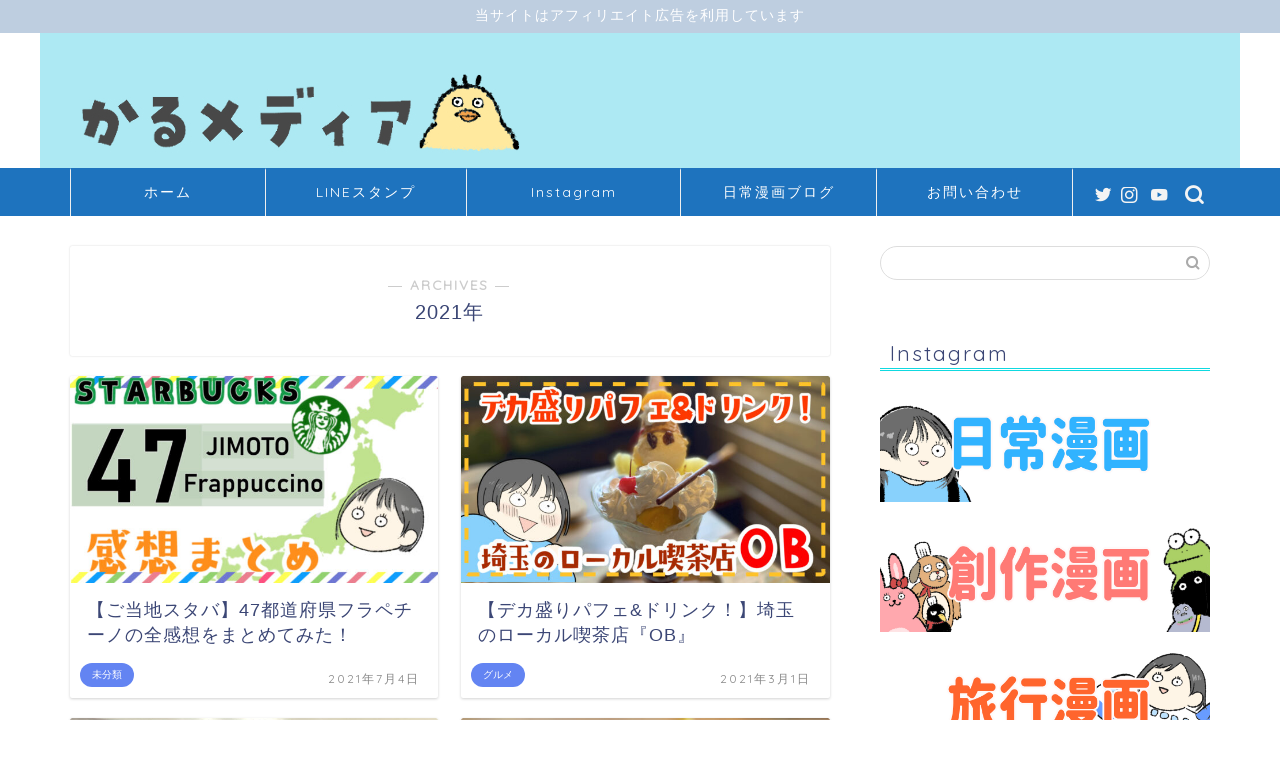

--- FILE ---
content_type: text/html; charset=utf-8
request_url: https://www.google.com/recaptcha/api2/aframe
body_size: 267
content:
<!DOCTYPE HTML><html><head><meta http-equiv="content-type" content="text/html; charset=UTF-8"></head><body><script nonce="Dk5k3h6sYNkgWo1D5thOMA">/** Anti-fraud and anti-abuse applications only. See google.com/recaptcha */ try{var clients={'sodar':'https://pagead2.googlesyndication.com/pagead/sodar?'};window.addEventListener("message",function(a){try{if(a.source===window.parent){var b=JSON.parse(a.data);var c=clients[b['id']];if(c){var d=document.createElement('img');d.src=c+b['params']+'&rc='+(localStorage.getItem("rc::a")?sessionStorage.getItem("rc::b"):"");window.document.body.appendChild(d);sessionStorage.setItem("rc::e",parseInt(sessionStorage.getItem("rc::e")||0)+1);localStorage.setItem("rc::h",'1768826692201');}}}catch(b){}});window.parent.postMessage("_grecaptcha_ready", "*");}catch(b){}</script></body></html>

--- FILE ---
content_type: text/css
request_url: https://karumedia.com/wp-content/themes/jin-child/style.css?ver=6.7.4
body_size: 524
content:
/*
Template: jin
Theme Name: jin-child
Author: CrossPiece
Version: 1.00
*/

/*--------------------------------------
  目次　画像プラスver
--------------------------------------*/
div#toc_container:before {
  border: 2px solid;
  border-color:#424242!important;
  opacity: .3;
  background: #ececec;
}
#toc_container .toc_title:before {
  font-family: "Font Awesome\ 5 Free";
  font-weight: 600;
  margin-right: 10px;
  content: "\f02d";
  color: #fff !important;
}
#toc_container .toc_list:after {
  content: url(画像.png);
  position: absolute;
  bottom: 5px;
  right: 20px;
  opacity: .4;
}
#toc_container .toc_list > li {
  padding-left: 30px;
}
#toc_container .toc_list > li a:hover {
  text-decoration: none !important;
}
#toc_container .toc_list > li:after {
  color: white;
  background: #424242;
  border-radius: 50%;
  display: inline-block;
  width: 20px;
  height: 20px;
  text-align: center;
  font-size: 0.8em;
  left: 0px!important;
  margin-top: 1px;
  letter-spacing: .5px;
}
#toc_container .toc_list > li ul {
  margin-bottom: 0px;
}
#toc_container .toc_list > li > ul > li {
  padding-left: 13px;
}
@media (min-width: 768px){
div#toc_container .toc_title {
  margin-bottom: 20px;
  margin-top: 0;
  font-size: 22px;
  background: #424242;
  padding: 0;
  line-height: 60px;
  color:white!important;
}
#toc_container .toc_list {
  padding-bottom: 20px;
}}
@media (max-width: 767px){
div#toc_container .toc_title {
  margin-bottom: 20px;
  margin-top: 0;
  font-size: 22px;
  background: #424242;
  padding: 0;
  line-height: 60px;
  color:white!important;
}
#toc_container .toc_list {
  padding-bottom: 20px;
}}